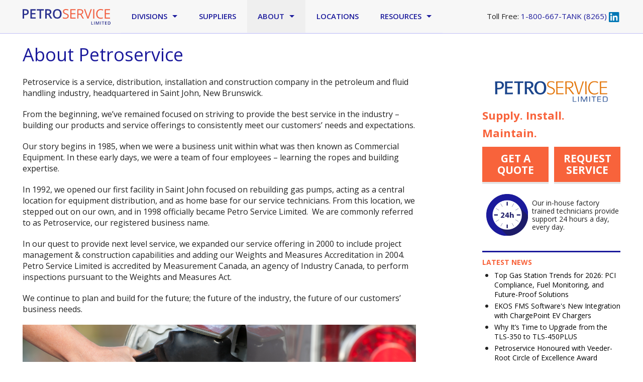

--- FILE ---
content_type: image/svg+xml
request_url: https://www.petroservice.com/sites/all/themes/custom/petroservice/images/petroservice-logo.svg
body_size: 1216
content:
<svg id="Layer_1" data-name="Layer 1" xmlns="http://www.w3.org/2000/svg" xmlns:xlink="http://www.w3.org/1999/xlink" viewBox="0 0 272.93 48.26"><defs><style>.cls-1{fill:none;}.cls-2{clip-path:url(#clip-path);}.cls-3{fill:#2c338f;}.cls-4{fill:#f15f41;}</style><clipPath id="clip-path"><rect class="cls-1" width="272.93" height="48.26"/></clipPath></defs><title>petroservice-logo</title><g class="cls-2"><path class="cls-3" d="M267.6,46.89h-1.16V39.64h1.42q3.36,0,3.36,3.59t-3.61,3.67m4-7.34a5.12,5.12,0,0,0-3.71-1.28H264.8v10h2.8a5.52,5.52,0,0,0,4-1.31,5,5,0,0,0,1.37-3.78,4.8,4.8,0,0,0-1.33-3.62m-10,7.32h-4V43.74h3.77V42.37h-3.77V39.65h4V38.27h-5.65v10h5.65Zm-11.29-7.21h2.94v-1.4h-7.51v1.4h2.94v8.59h1.63ZM243,38.27h-1.63v10H243Zm-9.85,10,3-8.34h.06q0,.25-.07,1.45t0,1.94v4.94h1.57v-10h-2.31l-2.86,8h0l-2.78-8h-2.3v10h1.48V43.4q0-1.63-.12-3.49h.05l2.9,8.35Zm-9.45-10h-1.63v10h1.63Zm-4.43,10v-1.4h-4.23V38.27h-1.63v10Z"/><path class="cls-4" d="M271.31,26.52H258.48V15.81h12.06v-3H258.48V3.46h12.83v-3H255.1V29.54h16.21ZM249,4.62l1.43-2.9a18,18,0,0,0-8-1.67A14.69,14.69,0,0,0,235,1.87a12.07,12.07,0,0,0-4.85,5.21A17.49,17.49,0,0,0,228.44,15q0,7.18,3.49,11.08t9.92,3.9a21.38,21.38,0,0,0,7.46-1.13v-3a26.06,26.06,0,0,1-6.94,1.09q-5,0-7.63-3.11T232.06,15q0-5.55,2.78-8.74a9.51,9.51,0,0,1,7.57-3.19A15.41,15.41,0,0,1,249,4.62M222.49.46h-3.38V29.54h3.38Zm-17.75,18.7a52.78,52.78,0,0,0-1.87,6.43A52.87,52.87,0,0,0,201,19.28L194.36.46h-3.58L201.2,29.54h3.34L215,.46h-3.64ZM173.28,3.42h4.4q3.76,0,5.46,1.27a4.86,4.86,0,0,1,1.7,4.16,5.29,5.29,0,0,1-1.67,4.27q-1.67,1.42-5.25,1.42h-4.63Zm6.07,14,7,12.09h4l-7.9-13.07q5.85-2,5.85-7.8,0-4.12-2.56-6.17t-7.91-2h-8V29.54h3.38V17.45Zm-14.9,9.07H151.61V15.81h12.06v-3H151.61V3.46h12.83v-3H148.23V29.54h16.21Zm-23-9.57q-1.72-1.87-6.3-3.5a23.38,23.38,0,0,1-4-1.78,5.24,5.24,0,0,1-1.88-1.77,4.91,4.91,0,0,1-.56-2.48,3.8,3.8,0,0,1,1.51-3.2,6.78,6.78,0,0,1,4.2-1.15,18,18,0,0,1,7,1.51l1.05-2.94a19.7,19.7,0,0,0-8-1.59,10.5,10.5,0,0,0-6.68,2,6.46,6.46,0,0,0-2.53,5.35A7.6,7.6,0,0,0,127,12.57a13.81,13.81,0,0,0,5.8,3.44,28.38,28.38,0,0,1,4.33,1.85,5.64,5.64,0,0,1,2,1.78,4.58,4.58,0,0,1,.61,2.48A4.21,4.21,0,0,1,138,25.69,8.43,8.43,0,0,1,132.91,27a20.49,20.49,0,0,1-4.18-.44,20.87,20.87,0,0,1-3.9-1.19v3.26a18.92,18.92,0,0,0,8,1.33,12.07,12.07,0,0,0,7.56-2.15,7.13,7.13,0,0,0,2.79-6,6.89,6.89,0,0,0-1.72-4.85"/><path class="cls-3" d="M101.12,6.84a7.72,7.72,0,0,1,6.45-2.77,7.56,7.56,0,0,1,6.38,2.77q2.14,2.76,2.14,8.12t-2.16,8.18a8.82,8.82,0,0,1-12.82,0Q98.94,20.33,98.94,15t2.18-8.12M117.6,3.92Q114.06,0,107.57,0T97.44,3.86q-3.55,3.86-3.55,11.06T97.42,26q3.53,3.91,10.11,3.91T117.59,26q3.55-3.94,3.55-11t-3.54-11m-38,14,7,11.62h5.41L83.72,16.67q5.65-2.31,5.65-7.74,0-4.26-2.71-6.37T78.33.46H70.11V29.54h4.75V17.92ZM74.87,4.48H78a8.83,8.83,0,0,1,4.85,1.08,3.94,3.94,0,0,1,1.61,3.54A4.47,4.47,0,0,1,83,12.75Q81.49,14,78.17,14h-3.3Zm-17.5.06h8.55V.46H44.06V4.54h8.55v25h4.75Zm-16.83,21H28.84V16.37h11v-4h-11V4.48h11.7v-4H24.09V29.54H40.54ZM4.75,4.44h3.3a7.57,7.57,0,0,1,4.77,1.23,4.52,4.52,0,0,1,1.53,3.74,4.63,4.63,0,0,1-1.71,4q-1.71,1.27-5.37,1.27H4.75ZM16.54,2.69Q13.83.46,8.37.46H0V29.54H4.75V18.66h3q5.51,0,8.49-2.43a8.48,8.48,0,0,0,3-7,8,8,0,0,0-2.71-6.57"/></g></svg>